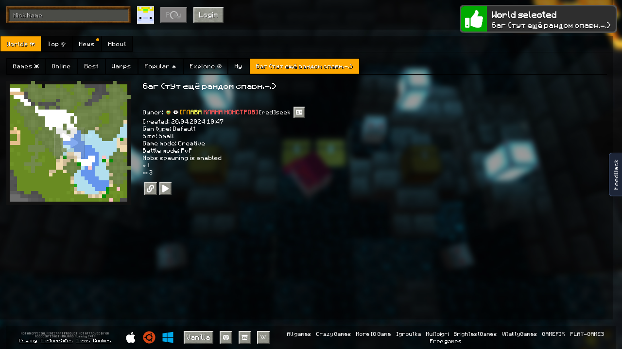

--- FILE ---
content_type: text/html; charset=utf-8
request_url: https://mine-craft.io/world/bag-tut-yeshchyo-random-spavn-acMPQ3
body_size: 3262
content:
<!DOCTYPE html>
<html lang="en" style="height: 100%">
<head>
    <!-- Global site tag (gtag.js) - Google Analytics -->
    <script async src='https://www.googletagmanager.com/gtag/js?id=UA-117335994-6'></script>
    <script>
        window.dataLayer = window.dataLayer || []

        function gtag() {
            dataLayer.push(arguments)
        }

        gtag("js", new Date())
        gtag("config", 'UA-117335994-6')
    </script>
    <script src="https://browser.sentry-cdn.com/7.92.0/bundle.min.js" crossorigin="anonymous"></script>
    <script>
        if (typeof Sentry !== "undefined") {
            Sentry.init({
                dsn: 'https://85202671c1be4007becaf0aeaefd0309@sentry.crazysteve.io/3', release: '0.237',
                allowUrls: ['mine-craft.io',]
            })
        }
    </script>

    <meta charset="UTF-8">

        <title>Mine-Craft.io - World баг (тут ещё рандом спавн.-.) by [ГЛАВА  КЛАНА МОНСТРОВ] seek</title>
        <meta name="title" content="Mine-Craft.io - World баг (тут ещё рандом спавн.-.) by [ГЛАВА  КЛАНА МОНСТРОВ] seek">
        <meta name="author" content="[ГЛАВА  КЛАНА МОНСТРОВ] seek">
        <meta name="image" content="https://mine-craft.io/api/worlds/preview/1567662/qGNgKlOe6">

        <meta property="og:title" content="Mine-Craft.io - World баг (тут ещё рандом спавн.-.) by [ГЛАВА  КЛАНА МОНСТРОВ] seek">
        <meta property="og:author" content="[ГЛАВА  КЛАНА МОНСТРОВ] seek">
        <meta property="og:image" content="https://mine-craft.io/api/worlds/preview/1567662/qGNgKlOe6">

            <meta name="description" content="Mine-Craft.io is a free online game about Minecraft and more!

Play online with friends, mine resources, build houses and various mechanisms, make friends, protect themselves from evil mobs at night and aggressive players.
Create your own servers or worlds for storing resources, building houses, and more! Share worlds and play with friends!
Play Mini Games like on Hypixel! Earn rewards every day.
Build your own business in the game, trade with players. Collect and trade rare items.
Participate in community events and giveaways.

Mini Games:
SkyWars - There is an island and you need to kill your opponent.
BedWars - Like SkyWars but with islands, but you need to protect your bed on it and destroy the opponent&#x27;s bed.
SkyBlock - You appear on an island in the sky, all you have is a couple of trees and a cave portal. You need to develop and build your island in the sky. Create from nothing a whole paradise in the sky, dangerous farm, shop or just a cozy house!
OneBlock - You appear on an island in the sky. You need mine central block to get new random blocks. Try to build a house from random mined resources!
Hide &amp; Seek - You look like a block for a seeker. You need to hide yourself in other blocks and don&#x27;t let the seeker find you.
Capture the Point - You need to capture and hold all points and earn a score to win the game.
Zombies - You need to survive as many zombie waves as you can. Each wave of zombies becomes more powerful.
AmongUs - Like a real Among Us game, complete tasks with crewmates and find impostors.
Duels - Just a duel with 2 or 4 players, it is available in Creative and Survival modes.
DeathMatch - Infinite battle with instant shooting crossbows, show who is boss here!
Spleef - Like in the good old times, where this game was on every Minecraft server. You need to dig a block of sand under your opponent and let him fall.
Maze - You need to find a path to exit a maze.

Different game modes:
Creative - You can do anything in your world. You have infinite resources and you are invisible. You can place any block, spawn any mob and use any command.
Survival PvE - You need to survive against hostile mobs, eat food and craft armor and enchant your gear to protect yourself from death.
Survival PvP - The same as PvE but you need to protect yourself from other players too.

Many Biomes:
Overworld - Public world for all players with a safe zone at the center.
Nether - Be careful, it&#x27;s too hot and dangerous.
End - The world with the boss - Ender Dragon. Beat the boss to unlock the portal to End City and elytra.
Cave - Here you need to mine ores and find chests with rare loot.
Dungeon - The same as a cave but with bosses, be careful they are too powerful.
Other worlds: Swamp, Forest, Desert
Dungeon Bosses:
The game has some bosses, they are extremely powerful and can kill players with poor armor with oneshot. To kill that boss you need to cooperate with other players or just be a skilled player. The boss has good loot, auto regeneration and small minions to help kill you.

Shops:
You can build your own shop or use a default shop made by developers. To gain new visitors you can feature your world, clickbait world name, drop portal near players, etc.

Friends:
You can make connections and add friends to your friend list. It will help you find who is online and make teleport requests.

Teleport Requests:
You can request a teleport to any online player using the Players button at the top left corner. If the player accepts the request, you will be instantly teleported to him.

Auctions:
You can buy or sell worlds and items at the auction, the auction helps you find a fair price for a world or item. Players bid and outbid, each new bid raises the price, leaving only one player willing to pay for a world or item.

Regeneration of resources:
Resources are regenerating within 15 minutes.
Your items are deleted and worlds auctioned after 2 years of inactivity in the game.

Staff:
There are special players called staff. They can be moderators, developers, helpers etc
">
            <meta property="og:description" content="Mine-Craft.io is a free online game about Minecraft and more!

Play online with friends, mine resources, build houses and various mechanisms, make friends, protect themselves from evil mobs at night and aggressive players.
Create your own servers or worlds for storing resources, building houses, and more! Share worlds and play with friends!
Play Mini Games like on Hypixel! Earn rewards every day.
Build your own business in the game, trade with players. Collect and trade rare items.
Participate in community events and giveaways.

Mini Games:
SkyWars - There is an island and you need to kill your opponent.
BedWars - Like SkyWars but with islands, but you need to protect your bed on it and destroy the opponent&#x27;s bed.
SkyBlock - You appear on an island in the sky, all you have is a couple of trees and a cave portal. You need to develop and build your island in the sky. Create from nothing a whole paradise in the sky, dangerous farm, shop or just a cozy house!
OneBlock - You appear on an island in the sky. You need mine central block to get new random blocks. Try to build a house from random mined resources!
Hide &amp; Seek - You look like a block for a seeker. You need to hide yourself in other blocks and don&#x27;t let the seeker find you.
Capture the Point - You need to capture and hold all points and earn a score to win the game.
Zombies - You need to survive as many zombie waves as you can. Each wave of zombies becomes more powerful.
AmongUs - Like a real Among Us game, complete tasks with crewmates and find impostors.
Duels - Just a duel with 2 or 4 players, it is available in Creative and Survival modes.
DeathMatch - Infinite battle with instant shooting crossbows, show who is boss here!
Spleef - Like in the good old times, where this game was on every Minecraft server. You need to dig a block of sand under your opponent and let him fall.
Maze - You need to find a path to exit a maze.

Different game modes:
Creative - You can do anything in your world. You have infinite resources and you are invisible. You can place any block, spawn any mob and use any command.
Survival PvE - You need to survive against hostile mobs, eat food and craft armor and enchant your gear to protect yourself from death.
Survival PvP - The same as PvE but you need to protect yourself from other players too.

Many Biomes:
Overworld - Public world for all players with a safe zone at the center.
Nether - Be careful, it&#x27;s too hot and dangerous.
End - The world with the boss - Ender Dragon. Beat the boss to unlock the portal to End City and elytra.
Cave - Here you need to mine ores and find chests with rare loot.
Dungeon - The same as a cave but with bosses, be careful they are too powerful.
Other worlds: Swamp, Forest, Desert
Dungeon Bosses:
The game has some bosses, they are extremely powerful and can kill players with poor armor with oneshot. To kill that boss you need to cooperate with other players or just be a skilled player. The boss has good loot, auto regeneration and small minions to help kill you.

Shops:
You can build your own shop or use a default shop made by developers. To gain new visitors you can feature your world, clickbait world name, drop portal near players, etc.

Friends:
You can make connections and add friends to your friend list. It will help you find who is online and make teleport requests.

Teleport Requests:
You can request a teleport to any online player using the Players button at the top left corner. If the player accepts the request, you will be instantly teleported to him.

Auctions:
You can buy or sell worlds and items at the auction, the auction helps you find a fair price for a world or item. Players bid and outbid, each new bid raises the price, leaving only one player willing to pay for a world or item.

Regeneration of resources:
Resources are regenerating within 15 minutes.
Your items are deleted and worlds auctioned after 2 years of inactivity in the game.

Staff:
There are special players called staff. They can be moderators, developers, helpers etc
">

    <meta name="keywords" content="mine-craft io free online minecraft games unblocked craft 3d game mine craft bedwars skywars servers web download free duels zombies spleef amongus among us deathmatch death match maze minigames games mini diamonds ruby">
    <link rel="shortcut icon" href="/games/litecraft.io/images/favicon.png" type="image/png">
    <meta name="apple-mobile-web-app-capable" content="yes" />
    <meta name="apple-mobile-web-app-status-bar-style" content="black" />
    <link rel="apple-touch-icon" sizes="256x256" href="/games/litecraft.io/images/favicon.png" />
    <meta name="mobile-web-app-capable" content="yes" />
    <meta name="viewport"
          content="minimal-ui, user-scalable=no, initial-scale=1, maximum-scale=1, width=device-width, viewport-fit=cover" />
    <link rel="stylesheet" href="/games/litecraft.io/css/index.css">
    <link rel="manifest" href="/manifest.json">
</head>
<body oncontextmenu="return false">
<div id="load-main-js-screen">
    <svg class="kis-games-logo" xmlns='http://www.w3.org/2000/svg' viewBox='0 0 86.66 113.16'>
        <path id="logo-path-one" d='M0,32.63H17.33v80.52H5.1a5.1,5.1,0,0,1-5.1-5.1V32.62Z'
              style='fill: #f7d145'></path>
        <path id="logo-path-two" d='M17.33,49H34.67V93.8H17.33Z' style='fill: #e29247'></path>
        <path id="logo-path-three" d='M34.66,32.63H52V81.58H34.66Z' style='fill: #d75b8b'></path>
        <path id="logo-path-four" d='M52,49H69.32V93.8H52Z' style='fill: #8a589a'></path>
        <path id="logo-path-five" d='M69.32,32.63H86.66v75.43a5.11,5.11,0,0,1-5.1,5.1H69.32V32.63Z'
              style='fill: #49b2c4'></path>
        <path id="logo-path-six" d='M42.82,0,63.21,11.27,42.82,21.41V0Z' style='fill: #d75b8b'></path>
    </svg>
    <div id="load-main-js-progress-bar">
        <div id="load-main-js-progress"></div>
    </div>
</div>

<script>
    const availableServerString = `{"id":2,"region":"eu","address":"eu0-s0.mine-craft.io:443","proxies":"eu0-s0p.mine-craft.io:443","name":"EU #0","rooms":11,"players_online":10,"max_online":500,"total_max_online":260,"require_client_version":"0.237","chance_of_choice":1,"open":1,"update_time":1769911518}` || undefined
    const MAIN_JS_SRC = '/games/litecraft.io/js/v0.237/main.js?v=0.237&t=1769230439307.392'
</script>

<script src="/games/litecraft.io/js/ads.js"></script>
<script src="/games/litecraft.io/js/pwa/script.js" defer></script>
<script src="/games/litecraft.io/js/v0.237/loader.js"></script>
</body>
</html>

